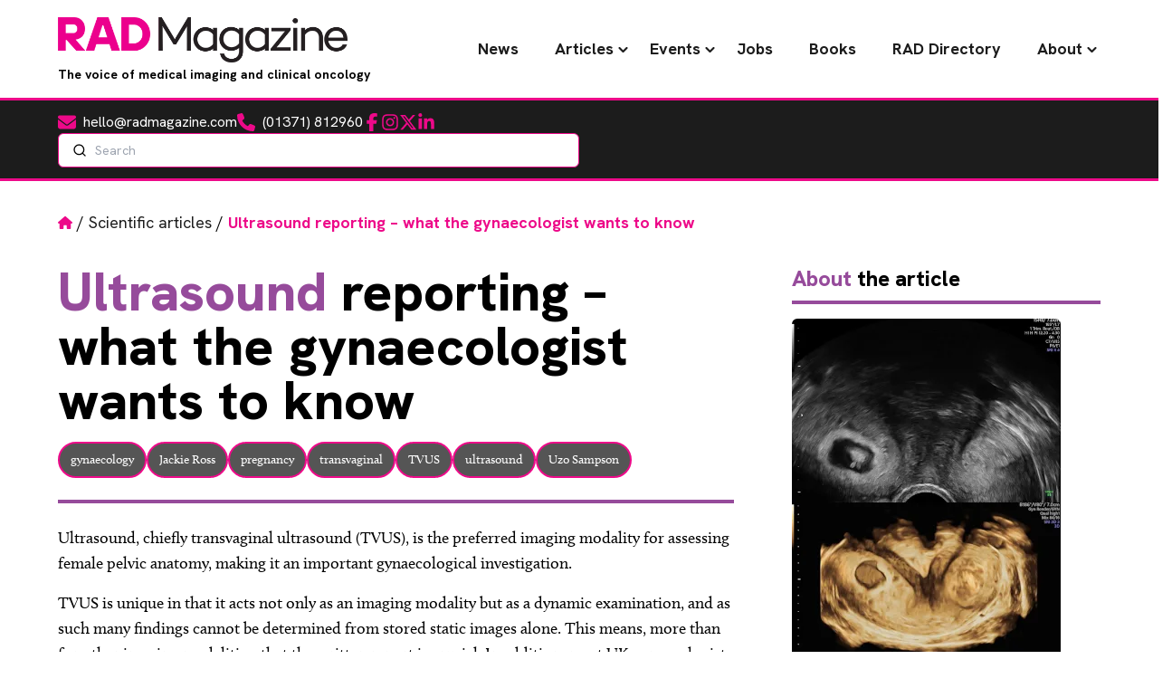

--- FILE ---
content_type: text/html; charset=UTF-8
request_url: https://www.radmagazine.com/scientific-article/ultrasound-reporting-what-the-gynaecologist-wants-to-know/
body_size: 25551
content:
<!DOCTYPE html><html lang="en-GB"><head><script data-no-optimize="1">var litespeed_docref=sessionStorage.getItem("litespeed_docref");litespeed_docref&&(Object.defineProperty(document,"referrer",{get:function(){return litespeed_docref}}),sessionStorage.removeItem("litespeed_docref"));</script> <meta charset="UTF-8"><meta name="viewport" content="width=device-width"><link rel="pingback" href="https://www.radmagazine.com/xmlrpc.php"> <script type="litespeed/javascript">window.dataLayer=window.dataLayer||[];function gtag(){dataLayer.push(arguments)}
gtag("consent","default",{ad_storage:"denied",ad_user_data:"denied",ad_personalization:"denied",analytics_storage:"denied",functionality_storage:"denied",personalization_storage:"denied",security_storage:"granted",wait_for_update:2000,});gtag("set","ads_data_redaction",!0);gtag("set","url_passthrough",!0)</script>  <script type="litespeed/javascript">(function(w,d,s,l,i){w[l]=w[l]||[];w[l].push({'gtm.start':new Date().getTime(),event:'gtm.js'});var f=d.getElementsByTagName(s)[0],j=d.createElement(s),dl=l!='dataLayer'?'&l='+l:'';j.async=!0;j.src='https://www.googletagmanager.com/gtm.js?id='+i+dl;f.parentNode.insertBefore(j,f)})(window,document,'script','dataLayer','GTM-PD3JXNN9')</script> <meta name='robots' content='index, follow, max-image-preview:large, max-snippet:-1, max-video-preview:-1' /> <script id="cookieyes" type="litespeed/javascript" data-src="https://cdn-cookieyes.com/client_data/8ddf42e8d89d52675f92acfe/script.js"></script> <title>Ultrasound reporting – what the gynaecologist wants to know - RAD Magazine - The voice of medical imaging and clinical oncology</title><link rel="canonical" href="https://www.radmagazine.com/scientific-article/ultrasound-reporting-what-the-gynaecologist-wants-to-know/" /><meta property="og:locale" content="en_GB" /><meta property="og:type" content="article" /><meta property="og:title" content="Ultrasound reporting – what the gynaecologist wants to know - RAD Magazine - The voice of medical imaging and clinical oncology" /><meta property="og:description" content="Ultrasound, chiefly transvaginal ultrasound (TVUS), is the preferred imaging modality for assessing female pelvic anatomy, making it an important gynaecological investigation. TVUS is unique in that it acts not only as an imaging modality but as a dynamic examination, and as such many findings cannot be determined from stored static images alone. This means, more [&hellip;]" /><meta property="og:url" content="https://www.radmagazine.com/scientific-article/ultrasound-reporting-what-the-gynaecologist-wants-to-know/" /><meta property="og:site_name" content="RAD Magazine - The voice of medical imaging and clinical oncology" /><meta property="og:image" content="https://www.radmagazine.com/wp-content/uploads/2024/10/Jun2022-Ultrasound-gynaecology.png" /><meta property="og:image:width" content="297" /><meta property="og:image:height" content="400" /><meta property="og:image:type" content="image/png" /><meta name="twitter:card" content="summary_large_image" /> <script type="application/ld+json" class="yoast-schema-graph">{"@context":"https://schema.org","@graph":[{"@type":"WebPage","@id":"https://www.radmagazine.com/scientific-article/ultrasound-reporting-what-the-gynaecologist-wants-to-know/","url":"https://www.radmagazine.com/scientific-article/ultrasound-reporting-what-the-gynaecologist-wants-to-know/","name":"Ultrasound reporting – what the gynaecologist wants to know - RAD Magazine - The voice of medical imaging and clinical oncology","isPartOf":{"@id":"https://www.radmagazine.com/#website"},"primaryImageOfPage":{"@id":"https://www.radmagazine.com/scientific-article/ultrasound-reporting-what-the-gynaecologist-wants-to-know/#primaryimage"},"image":{"@id":"https://www.radmagazine.com/scientific-article/ultrasound-reporting-what-the-gynaecologist-wants-to-know/#primaryimage"},"thumbnailUrl":"https://www.radmagazine.com/wp-content/uploads/2024/10/Jun2022-Ultrasound-gynaecology.png","datePublished":"2022-07-13T02:01:20+00:00","breadcrumb":{"@id":"https://www.radmagazine.com/scientific-article/ultrasound-reporting-what-the-gynaecologist-wants-to-know/#breadcrumb"},"inLanguage":"en-GB","potentialAction":[{"@type":"ReadAction","target":["https://www.radmagazine.com/scientific-article/ultrasound-reporting-what-the-gynaecologist-wants-to-know/"]}]},{"@type":"ImageObject","inLanguage":"en-GB","@id":"https://www.radmagazine.com/scientific-article/ultrasound-reporting-what-the-gynaecologist-wants-to-know/#primaryimage","url":"https://www.radmagazine.com/wp-content/uploads/2024/10/Jun2022-Ultrasound-gynaecology.png","contentUrl":"https://www.radmagazine.com/wp-content/uploads/2024/10/Jun2022-Ultrasound-gynaecology.png","width":297,"height":400},{"@type":"BreadcrumbList","@id":"https://www.radmagazine.com/scientific-article/ultrasound-reporting-what-the-gynaecologist-wants-to-know/#breadcrumb","itemListElement":[{"@type":"ListItem","position":1,"name":"Home","item":"https://www.radmagazine.com/"},{"@type":"ListItem","position":2,"name":"Scientific articles","item":"https://www.radmagazine.com/scientific-articles/"},{"@type":"ListItem","position":3,"name":"Ultrasound reporting – what the gynaecologist wants to know"}]},{"@type":"WebSite","@id":"https://www.radmagazine.com/#website","url":"https://www.radmagazine.com/","name":"RAD Magazine - The voice of medical imaging and clinical oncology","description":"RAD Magazine is a monthly news magazine distributed nationwide to radiographers, radiologists, radiotherapists and consultants.","potentialAction":[{"@type":"SearchAction","target":{"@type":"EntryPoint","urlTemplate":"https://www.radmagazine.com/?s={search_term_string}"},"query-input":{"@type":"PropertyValueSpecification","valueRequired":true,"valueName":"search_term_string"}}],"inLanguage":"en-GB"}]}</script> <link rel="alternate" title="oEmbed (JSON)" type="application/json+oembed" href="https://www.radmagazine.com/wp-json/oembed/1.0/embed?url=https%3A%2F%2Fwww.radmagazine.com%2Fscientific-article%2Fultrasound-reporting-what-the-gynaecologist-wants-to-know%2F" /><link rel="alternate" title="oEmbed (XML)" type="text/xml+oembed" href="https://www.radmagazine.com/wp-json/oembed/1.0/embed?url=https%3A%2F%2Fwww.radmagazine.com%2Fscientific-article%2Fultrasound-reporting-what-the-gynaecologist-wants-to-know%2F&#038;format=xml" /><style id='wp-img-auto-sizes-contain-inline-css' type='text/css'>img:is([sizes=auto i],[sizes^="auto," i]){contain-intrinsic-size:3000px 1500px}
/*# sourceURL=wp-img-auto-sizes-contain-inline-css */</style><link data-optimized="2" rel="stylesheet" href="https://www.radmagazine.com/wp-content/litespeed/css/e69c1ca1df1fb3a79619829cb4070a0c.css?ver=9c295" /><style id='wp-block-paragraph-inline-css' type='text/css'>.is-small-text{font-size:.875em}.is-regular-text{font-size:1em}.is-large-text{font-size:2.25em}.is-larger-text{font-size:3em}.has-drop-cap:not(:focus):first-letter{float:left;font-size:8.4em;font-style:normal;font-weight:100;line-height:.68;margin:.05em .1em 0 0;text-transform:uppercase}body.rtl .has-drop-cap:not(:focus):first-letter{float:none;margin-left:.1em}p.has-drop-cap.has-background{overflow:hidden}:root :where(p.has-background){padding:1.25em 2.375em}:where(p.has-text-color:not(.has-link-color)) a{color:inherit}p.has-text-align-left[style*="writing-mode:vertical-lr"],p.has-text-align-right[style*="writing-mode:vertical-rl"]{rotate:180deg}
/*# sourceURL=https://www.radmagazine.com/wp-includes/blocks/paragraph/style.min.css */</style><style id='global-styles-inline-css' type='text/css'>:root{--wp--preset--aspect-ratio--square: 1;--wp--preset--aspect-ratio--4-3: 4/3;--wp--preset--aspect-ratio--3-4: 3/4;--wp--preset--aspect-ratio--3-2: 3/2;--wp--preset--aspect-ratio--2-3: 2/3;--wp--preset--aspect-ratio--16-9: 16/9;--wp--preset--aspect-ratio--9-16: 9/16;--wp--preset--color--black: #000000;--wp--preset--color--cyan-bluish-gray: #abb8c3;--wp--preset--color--white: #ffffff;--wp--preset--color--pale-pink: #f78da7;--wp--preset--color--vivid-red: #cf2e2e;--wp--preset--color--luminous-vivid-orange: #ff6900;--wp--preset--color--luminous-vivid-amber: #fcb900;--wp--preset--color--light-green-cyan: #7bdcb5;--wp--preset--color--vivid-green-cyan: #00d084;--wp--preset--color--pale-cyan-blue: #8ed1fc;--wp--preset--color--vivid-cyan-blue: #0693e3;--wp--preset--color--vivid-purple: #9b51e0;--wp--preset--color--dark: #1C1C1C;--wp--preset--color--primary: #E94E1F;--wp--preset--color--primary-dark: #9E310F;--wp--preset--color--grey: #929292;--wp--preset--color--light-grey: #EFEFEF;--wp--preset--color--teal: #7acbc7;--wp--preset--color--green: #05878c;--wp--preset--color--purple: #964b9b;--wp--preset--color--blue: #41468c;--wp--preset--color--orange: #f05023;--wp--preset--color--light-orange: #f8991d;--wp--preset--color--success: #1FE96A;--wp--preset--color--warning: #E96A1F;--wp--preset--color--error: #E92626;--wp--preset--gradient--vivid-cyan-blue-to-vivid-purple: linear-gradient(135deg,rgb(6,147,227) 0%,rgb(155,81,224) 100%);--wp--preset--gradient--light-green-cyan-to-vivid-green-cyan: linear-gradient(135deg,rgb(122,220,180) 0%,rgb(0,208,130) 100%);--wp--preset--gradient--luminous-vivid-amber-to-luminous-vivid-orange: linear-gradient(135deg,rgb(252,185,0) 0%,rgb(255,105,0) 100%);--wp--preset--gradient--luminous-vivid-orange-to-vivid-red: linear-gradient(135deg,rgb(255,105,0) 0%,rgb(207,46,46) 100%);--wp--preset--gradient--very-light-gray-to-cyan-bluish-gray: linear-gradient(135deg,rgb(238,238,238) 0%,rgb(169,184,195) 100%);--wp--preset--gradient--cool-to-warm-spectrum: linear-gradient(135deg,rgb(74,234,220) 0%,rgb(151,120,209) 20%,rgb(207,42,186) 40%,rgb(238,44,130) 60%,rgb(251,105,98) 80%,rgb(254,248,76) 100%);--wp--preset--gradient--blush-light-purple: linear-gradient(135deg,rgb(255,206,236) 0%,rgb(152,150,240) 100%);--wp--preset--gradient--blush-bordeaux: linear-gradient(135deg,rgb(254,205,165) 0%,rgb(254,45,45) 50%,rgb(107,0,62) 100%);--wp--preset--gradient--luminous-dusk: linear-gradient(135deg,rgb(255,203,112) 0%,rgb(199,81,192) 50%,rgb(65,88,208) 100%);--wp--preset--gradient--pale-ocean: linear-gradient(135deg,rgb(255,245,203) 0%,rgb(182,227,212) 50%,rgb(51,167,181) 100%);--wp--preset--gradient--electric-grass: linear-gradient(135deg,rgb(202,248,128) 0%,rgb(113,206,126) 100%);--wp--preset--gradient--midnight: linear-gradient(135deg,rgb(2,3,129) 0%,rgb(40,116,252) 100%);--wp--preset--font-size--small: 14px;--wp--preset--font-size--medium: 24px;--wp--preset--font-size--large: 36px;--wp--preset--font-size--x-large: 42px;--wp--preset--font-size--regular: 16px;--wp--preset--font-size--extra-large: 48px;--wp--preset--font-size--huge: 72px;--wp--preset--spacing--20: 0.44rem;--wp--preset--spacing--30: 0.67rem;--wp--preset--spacing--40: 1rem;--wp--preset--spacing--50: 1.5rem;--wp--preset--spacing--60: 2.25rem;--wp--preset--spacing--70: 3.38rem;--wp--preset--spacing--80: 5.06rem;--wp--preset--shadow--natural: 6px 6px 9px rgba(0, 0, 0, 0.2);--wp--preset--shadow--deep: 12px 12px 50px rgba(0, 0, 0, 0.4);--wp--preset--shadow--sharp: 6px 6px 0px rgba(0, 0, 0, 0.2);--wp--preset--shadow--outlined: 6px 6px 0px -3px rgb(255, 255, 255), 6px 6px rgb(0, 0, 0);--wp--preset--shadow--crisp: 6px 6px 0px rgb(0, 0, 0);}:where(.is-layout-flex){gap: 0.5em;}:where(.is-layout-grid){gap: 0.5em;}body .is-layout-flex{display: flex;}.is-layout-flex{flex-wrap: wrap;align-items: center;}.is-layout-flex > :is(*, div){margin: 0;}body .is-layout-grid{display: grid;}.is-layout-grid > :is(*, div){margin: 0;}:where(.wp-block-columns.is-layout-flex){gap: 2em;}:where(.wp-block-columns.is-layout-grid){gap: 2em;}:where(.wp-block-post-template.is-layout-flex){gap: 1.25em;}:where(.wp-block-post-template.is-layout-grid){gap: 1.25em;}.has-black-color{color: var(--wp--preset--color--black) !important;}.has-cyan-bluish-gray-color{color: var(--wp--preset--color--cyan-bluish-gray) !important;}.has-white-color{color: var(--wp--preset--color--white) !important;}.has-pale-pink-color{color: var(--wp--preset--color--pale-pink) !important;}.has-vivid-red-color{color: var(--wp--preset--color--vivid-red) !important;}.has-luminous-vivid-orange-color{color: var(--wp--preset--color--luminous-vivid-orange) !important;}.has-luminous-vivid-amber-color{color: var(--wp--preset--color--luminous-vivid-amber) !important;}.has-light-green-cyan-color{color: var(--wp--preset--color--light-green-cyan) !important;}.has-vivid-green-cyan-color{color: var(--wp--preset--color--vivid-green-cyan) !important;}.has-pale-cyan-blue-color{color: var(--wp--preset--color--pale-cyan-blue) !important;}.has-vivid-cyan-blue-color{color: var(--wp--preset--color--vivid-cyan-blue) !important;}.has-vivid-purple-color{color: var(--wp--preset--color--vivid-purple) !important;}.has-black-background-color{background-color: var(--wp--preset--color--black) !important;}.has-cyan-bluish-gray-background-color{background-color: var(--wp--preset--color--cyan-bluish-gray) !important;}.has-white-background-color{background-color: var(--wp--preset--color--white) !important;}.has-pale-pink-background-color{background-color: var(--wp--preset--color--pale-pink) !important;}.has-vivid-red-background-color{background-color: var(--wp--preset--color--vivid-red) !important;}.has-luminous-vivid-orange-background-color{background-color: var(--wp--preset--color--luminous-vivid-orange) !important;}.has-luminous-vivid-amber-background-color{background-color: var(--wp--preset--color--luminous-vivid-amber) !important;}.has-light-green-cyan-background-color{background-color: var(--wp--preset--color--light-green-cyan) !important;}.has-vivid-green-cyan-background-color{background-color: var(--wp--preset--color--vivid-green-cyan) !important;}.has-pale-cyan-blue-background-color{background-color: var(--wp--preset--color--pale-cyan-blue) !important;}.has-vivid-cyan-blue-background-color{background-color: var(--wp--preset--color--vivid-cyan-blue) !important;}.has-vivid-purple-background-color{background-color: var(--wp--preset--color--vivid-purple) !important;}.has-black-border-color{border-color: var(--wp--preset--color--black) !important;}.has-cyan-bluish-gray-border-color{border-color: var(--wp--preset--color--cyan-bluish-gray) !important;}.has-white-border-color{border-color: var(--wp--preset--color--white) !important;}.has-pale-pink-border-color{border-color: var(--wp--preset--color--pale-pink) !important;}.has-vivid-red-border-color{border-color: var(--wp--preset--color--vivid-red) !important;}.has-luminous-vivid-orange-border-color{border-color: var(--wp--preset--color--luminous-vivid-orange) !important;}.has-luminous-vivid-amber-border-color{border-color: var(--wp--preset--color--luminous-vivid-amber) !important;}.has-light-green-cyan-border-color{border-color: var(--wp--preset--color--light-green-cyan) !important;}.has-vivid-green-cyan-border-color{border-color: var(--wp--preset--color--vivid-green-cyan) !important;}.has-pale-cyan-blue-border-color{border-color: var(--wp--preset--color--pale-cyan-blue) !important;}.has-vivid-cyan-blue-border-color{border-color: var(--wp--preset--color--vivid-cyan-blue) !important;}.has-vivid-purple-border-color{border-color: var(--wp--preset--color--vivid-purple) !important;}.has-vivid-cyan-blue-to-vivid-purple-gradient-background{background: var(--wp--preset--gradient--vivid-cyan-blue-to-vivid-purple) !important;}.has-light-green-cyan-to-vivid-green-cyan-gradient-background{background: var(--wp--preset--gradient--light-green-cyan-to-vivid-green-cyan) !important;}.has-luminous-vivid-amber-to-luminous-vivid-orange-gradient-background{background: var(--wp--preset--gradient--luminous-vivid-amber-to-luminous-vivid-orange) !important;}.has-luminous-vivid-orange-to-vivid-red-gradient-background{background: var(--wp--preset--gradient--luminous-vivid-orange-to-vivid-red) !important;}.has-very-light-gray-to-cyan-bluish-gray-gradient-background{background: var(--wp--preset--gradient--very-light-gray-to-cyan-bluish-gray) !important;}.has-cool-to-warm-spectrum-gradient-background{background: var(--wp--preset--gradient--cool-to-warm-spectrum) !important;}.has-blush-light-purple-gradient-background{background: var(--wp--preset--gradient--blush-light-purple) !important;}.has-blush-bordeaux-gradient-background{background: var(--wp--preset--gradient--blush-bordeaux) !important;}.has-luminous-dusk-gradient-background{background: var(--wp--preset--gradient--luminous-dusk) !important;}.has-pale-ocean-gradient-background{background: var(--wp--preset--gradient--pale-ocean) !important;}.has-electric-grass-gradient-background{background: var(--wp--preset--gradient--electric-grass) !important;}.has-midnight-gradient-background{background: var(--wp--preset--gradient--midnight) !important;}.has-small-font-size{font-size: var(--wp--preset--font-size--small) !important;}.has-medium-font-size{font-size: var(--wp--preset--font-size--medium) !important;}.has-large-font-size{font-size: var(--wp--preset--font-size--large) !important;}.has-x-large-font-size{font-size: var(--wp--preset--font-size--x-large) !important;}
/*# sourceURL=global-styles-inline-css */</style><style id='classic-theme-styles-inline-css' type='text/css'>/*! This file is auto-generated */
.wp-block-button__link{color:#fff;background-color:#32373c;border-radius:9999px;box-shadow:none;text-decoration:none;padding:calc(.667em + 2px) calc(1.333em + 2px);font-size:1.125em}.wp-block-file__button{background:#32373c;color:#fff;text-decoration:none}
/*# sourceURL=/wp-includes/css/classic-themes.min.css */</style> <script type="litespeed/javascript" data-src="https://www.radmagazine.com/wp-includes/js/jquery/jquery.min.js" id="jquery-core-js"></script> <script id="SSDTailwind-js-js-extra" type="litespeed/javascript">var loadmore_params={"ajaxurl":"https://www.radmagazine.com/wp-admin/admin-ajax.php","nonce":"a5ab023b54"};var filter_jobs_params={"ajaxurl":"https://www.radmagazine.com/wp-admin/admin-ajax.php","nonce":"a5ab023b54"};var filter_events_params={"ajaxurl":"https://www.radmagazine.com/wp-admin/admin-ajax.php","nonce":"a5ab023b54"}</script> <link rel="https://api.w.org/" href="https://www.radmagazine.com/wp-json/" /><link rel="alternate" title="JSON" type="application/json" href="https://www.radmagazine.com/wp-json/wp/v2/scientific-articles/67074" /><link rel="EditURI" type="application/rsd+xml" title="RSD" href="https://www.radmagazine.com/xmlrpc.php?rsd" /><link rel='shortlink' href='https://www.radmagazine.com/?p=67074' /><meta name="cdp-version" content="1.5.0" /><link rel="icon" href="https://www.radmagazine.com/wp-content/uploads/2025/02/cropped-rad-favicon-32x32.png" sizes="32x32" /><link rel="icon" href="https://www.radmagazine.com/wp-content/uploads/2025/02/cropped-rad-favicon-192x192.png" sizes="192x192" /><link rel="apple-touch-icon" href="https://www.radmagazine.com/wp-content/uploads/2025/02/cropped-rad-favicon-180x180.png" /><meta name="msapplication-TileImage" content="https://www.radmagazine.com/wp-content/uploads/2025/02/cropped-rad-favicon-270x270.png" /><style type="text/css" id="wp-custom-css">.grecaptcha-badge{visibility:hidden!important}</style></head><body class="wp-singular scientific-articles-template-default single single-scientific-articles postid-67074 wp-theme-rad-magazine antialiased relative scientific-articles-ultrasound-reporting-what-the-gynaecologist-wants-to-know">
<noscript><iframe data-lazyloaded="1" src="about:blank" data-litespeed-src="https://www.googletagmanager.com/ns.html?id=GTM-PD3JXNN9"
height="0" width="0" style="display:none;visibility:hidden"></iframe></noscript><header class="header-wrapper"><div class="container"><div class="w-full menu-wrapper flex items-center justify-between py-4"><div>
<a href="https://www.radmagazine.com" class="block bg-center bg-contain bg-no-repeat w-48 lgr:w-56 xl:w-80 h-10 lgr:h-14" style="background-image: url('https://www.radmagazine.com/wp-content/uploads/2024/11/RAD_Magazine_logo.webp');" aria-label="RAD Magazine - The voice of medical imaging and clinical oncology"></a><p class="font-sans font-bold text-sm mb-0">The voice of medical imaging and clinical oncology</p></div><div class="flex justify-center items-center gap-6"><nav class="desktop-menu hidden lg:block"><div id="primary-menu" class="w-auto"><ul id="menu-main-menu" class="menu"><li id="menu-item-18" class="menu-item menu-item-type-post_type menu-item-object-page current_page_parent menu-item-18"><a href="https://www.radmagazine.com/news/">News</a></li><li id="menu-item-244" class="menu-item menu-item-type-custom menu-item-object-custom menu-item-has-children menu-item-244"><a href="javascript:void(0);">Articles</a><ul class="sub-menu level-1"><li id="menu-item-365" class="menu-item menu-item-type-post_type_archive menu-item-object-scientific-articles menu-item-365"><a href="https://www.radmagazine.com/scientific-articles/">Scientific articles</a></li><li id="menu-item-245" class="menu-item menu-item-type-post_type_archive menu-item-object-reader-profiles menu-item-245"><a href="https://www.radmagazine.com/reader-profiles/">Reader profiles</a></li><li id="menu-item-307" class="menu-item menu-item-type-post_type_archive menu-item-object-radical-opinions menu-item-307"><a href="https://www.radmagazine.com/radical-opinions/">RADical opinions</a></li><li id="menu-item-341" class="menu-item menu-item-type-post_type_archive menu-item-object-movers-and-shakers menu-item-341"><a href="https://www.radmagazine.com/movers-and-shakers/">Movers and shakers</a></li></ul></li><li id="menu-item-439" class="menu-item menu-item-type-custom menu-item-object-custom menu-item-has-children menu-item-439"><a href="javascript:void(0);">Events</a><ul class="sub-menu level-1"><li id="menu-item-486" class="menu-item menu-item-type-post_type_archive menu-item-object-event menu-item-486"><a href="https://www.radmagazine.com/diary/">RAD Diary</a></li><li id="menu-item-438" class="menu-item menu-item-type-post_type_archive menu-item-object-event-galleries menu-item-438"><a href="https://www.radmagazine.com/event-galleries/">Event galleries</a></li></ul></li><li id="menu-item-561" class="menu-item menu-item-type-post_type_archive menu-item-object-jobs menu-item-561"><a href="https://www.radmagazine.com/jobs/">Jobs</a></li><li id="menu-item-410" class="menu-item menu-item-type-post_type_archive menu-item-object-books menu-item-410"><a href="https://www.radmagazine.com/books/">Books</a></li><li id="menu-item-525" class="menu-item menu-item-type-post_type menu-item-object-page menu-item-525"><a href="https://www.radmagazine.com/rad-directory/">RAD Directory</a></li><li id="menu-item-21" class="menu-item menu-item-type-custom menu-item-object-custom menu-item-has-children menu-item-21"><a href="javascript:void(0);">About</a><ul class="sub-menu level-1"><li id="menu-item-19" class="menu-item menu-item-type-post_type menu-item-object-page menu-item-19"><a href="https://www.radmagazine.com/about-us/">About RAD Magazine</a></li><li id="menu-item-20" class="menu-item menu-item-type-post_type menu-item-object-page menu-item-20"><a href="https://www.radmagazine.com/contact-us/">Contact</a></li></ul></li></ul></div></nav><div class="mobile-menu-hamburger lg:hidden cursor-pointer py-4 z-30 flex flex-col gap-1 transition-all duration-500"><div class="line"></div><div class="line"></div><div class="line"></div></div></div></div><nav id="mobileMenu" class="overflow-hidden mobile-menu lg:hidden text-center p-0 opacity-0 h-0 transition-all duration-700 pointer-events-none flex flex-wrap items-center justify-center"><div id="primary-menu-mobile" class="w-full"><ul id="menu-main-menu-1" class="mobile-menu"><li class="menu-item menu-item-type-post_type menu-item-object-page current_page_parent menu-item-18"><a href="https://www.radmagazine.com/news/">News</a></li><li class="menu-item menu-item-type-custom menu-item-object-custom menu-item-has-children menu-item-244"><a href="javascript:void(0);">Articles</a><ul class="sub-menu level-1"><li class="menu-item menu-item-type-post_type_archive menu-item-object-scientific-articles menu-item-365"><a href="https://www.radmagazine.com/scientific-articles/">Scientific articles</a></li><li class="menu-item menu-item-type-post_type_archive menu-item-object-reader-profiles menu-item-245"><a href="https://www.radmagazine.com/reader-profiles/">Reader profiles</a></li><li class="menu-item menu-item-type-post_type_archive menu-item-object-radical-opinions menu-item-307"><a href="https://www.radmagazine.com/radical-opinions/">RADical opinions</a></li><li class="menu-item menu-item-type-post_type_archive menu-item-object-movers-and-shakers menu-item-341"><a href="https://www.radmagazine.com/movers-and-shakers/">Movers and shakers</a></li></ul></li><li class="menu-item menu-item-type-custom menu-item-object-custom menu-item-has-children menu-item-439"><a href="javascript:void(0);">Events</a><ul class="sub-menu level-1"><li class="menu-item menu-item-type-post_type_archive menu-item-object-event menu-item-486"><a href="https://www.radmagazine.com/diary/">RAD Diary</a></li><li class="menu-item menu-item-type-post_type_archive menu-item-object-event-galleries menu-item-438"><a href="https://www.radmagazine.com/event-galleries/">Event galleries</a></li></ul></li><li class="menu-item menu-item-type-post_type_archive menu-item-object-jobs menu-item-561"><a href="https://www.radmagazine.com/jobs/">Jobs</a></li><li class="menu-item menu-item-type-post_type_archive menu-item-object-books menu-item-410"><a href="https://www.radmagazine.com/books/">Books</a></li><li class="menu-item menu-item-type-post_type menu-item-object-page menu-item-525"><a href="https://www.radmagazine.com/rad-directory/">RAD Directory</a></li><li class="menu-item menu-item-type-custom menu-item-object-custom menu-item-has-children menu-item-21"><a href="javascript:void(0);">About</a><ul class="sub-menu level-1"><li class="menu-item menu-item-type-post_type menu-item-object-page menu-item-19"><a href="https://www.radmagazine.com/about-us/">About RAD Magazine</a></li><li class="menu-item menu-item-type-post_type menu-item-object-page menu-item-20"><a href="https://www.radmagazine.com/contact-us/">Contact</a></li></ul></li></ul></div><ul class="w-full flex justify-center lg:justify-start items-end space-x-6"><li>
<a href="mailto:hello@radmagazine.com" rel="noreferrer" target="_blank" class="flex items-center text-white hover:text-primary font-sans">
<span class="sr-only">Email</span>
<svg class="h-8 w-8 lg:mr-2 fill-primary" xmlns="http://www.w3.org/2000/svg" viewBox="0 0 512 512">
<path d="M48 64C21.5 64 0 85.5 0 112c0 15.1 7.1 29.3 19.2 38.4L236.8 313.6c11.4 8.5 27 8.5 38.4 0L492.8 150.4c12.1-9.1 19.2-23.3 19.2-38.4c0-26.5-21.5-48-48-48H48zM0 176V384c0 35.3 28.7 64 64 64H448c35.3 0 64-28.7 64-64V176L294.4 339.2c-22.8 17.1-54 17.1-76.8 0L0 176z" />
</svg>
<span class="hidden lg:inline-block">hello@radmagazine.com</span>
</a></li><li>
<a href="tel:+441371812960" rel="noreferrer" target="_blank" class="flex items-center text-white hover:text-primary font-sans">
<span class="sr-only">Phone</span>
<svg class="h-8 w-8 lg:mr-2 fill-primary" xmlns="http://www.w3.org/2000/svg" viewBox="0 0 512 512">
<path d="M164.9 24.6c-7.7-18.6-28-28.5-47.4-23.2l-88 24C12.1 30.2 0 46 0 64C0 311.4 200.6 512 448 512c18 0 33.8-12.1 38.6-29.5l24-88c5.3-19.4-4.6-39.7-23.2-47.4l-96-40c-16.3-6.8-35.2-2.1-46.3 11.6L304.7 368C234.3 334.7 177.3 277.7 144 207.3L193.3 167c13.7-11.2 18.4-30 11.6-46.3l-40-96z" />
</svg>
<span class="hidden lg:inline-block">(01371) 812960</span>
</a></li><li>
<a href="https://www.facebook.com/RAD-Magazine-258242021401516/" rel="noreferrer" target="_blank">
<span class="sr-only">Facebook</span>
<svg class="w-8 h-8 fill-primary" xmlns="http://www.w3.org/2000/svg" viewBox="0 0 320 512">
<path d="M80 299.3V512H196V299.3h86.5l18-97.8H196V166.9c0-51.7 20.3-71.5 72.7-71.5c16.3 0 29.4 .4 37 1.2V7.9C291.4 4 256.4 0 236.2 0C129.3 0 80 50.5 80 159.4v42.1H14v97.8H80z" />
</svg>
</a></li><li>
<a href="https://www.instagram.com/radmagazineuk/" rel="noreferrer" target="_blank">
<span class="sr-only">Instagram</span>
<svg class="h-8 w-8 fill-primary" xmlns="http://www.w3.org/2000/svg" viewBox="0 0 448 512">
<path d="M224.1 141c-63.6 0-114.9 51.3-114.9 114.9s51.3 114.9 114.9 114.9S339 319.5 339 255.9 287.7 141 224.1 141zm0 189.6c-41.1 0-74.7-33.5-74.7-74.7s33.5-74.7 74.7-74.7 74.7 33.5 74.7 74.7-33.6 74.7-74.7 74.7zm146.4-194.3c0 14.9-12 26.8-26.8 26.8-14.9 0-26.8-12-26.8-26.8s12-26.8 26.8-26.8 26.8 12 26.8 26.8zm76.1 27.2c-1.7-35.9-9.9-67.7-36.2-93.9-26.2-26.2-58-34.4-93.9-36.2-37-2.1-147.9-2.1-184.9 0-35.8 1.7-67.6 9.9-93.9 36.1s-34.4 58-36.2 93.9c-2.1 37-2.1 147.9 0 184.9 1.7 35.9 9.9 67.7 36.2 93.9s58 34.4 93.9 36.2c37 2.1 147.9 2.1 184.9 0 35.9-1.7 67.7-9.9 93.9-36.2 26.2-26.2 34.4-58 36.2-93.9 2.1-37 2.1-147.8 0-184.8zM398.8 388c-7.8 19.6-22.9 34.7-42.6 42.6-29.5 11.7-99.5 9-132.1 9s-102.7 2.6-132.1-9c-19.6-7.8-34.7-22.9-42.6-42.6-11.7-29.5-9-99.5-9-132.1s-2.6-102.7 9-132.1c7.8-19.6 22.9-34.7 42.6-42.6 29.5-11.7 99.5-9 132.1-9s102.7-2.6 132.1 9c19.6 7.8 34.7 22.9 42.6 42.6 11.7 29.5 9 99.5 9 132.1s2.7 102.7-9 132.1z" />
</svg>
</a></li><li>
<a href="https://twitter.com/RADMagazine" rel="noreferrer" target="_blank">
<span class="sr-only">Twitter</span>
<svg class="h-8 w-8 fill-primary" xmlns="http://www.w3.org/2000/svg" viewBox="0 0 512 512">
<path d="M389.2 48h70.6L305.6 224.2 487 464H345L233.7 318.6 106.5 464H35.8L200.7 275.5 26.8 48H172.4L272.9 180.9 389.2 48zM364.4 421.8h39.1L151.1 88h-42L364.4 421.8z" />
</svg>
</a></li><li>
<a href="https://www.linkedin.com/company/radmagazine" rel="noreferrer" target="_blank">
<span class="sr-only">LinkedIn</span>
<svg class="h-8 w-8 fill-primary" xmlns="http://www.w3.org/2000/svg" viewBox="0 0 448 512">
<path d="M100.3 448H7.4V148.9h92.9zM53.8 108.1C24.1 108.1 0 83.5 0 53.8a53.8 53.8 0 0 1 107.6 0c0 29.7-24.1 54.3-53.8 54.3zM447.9 448h-92.7V302.4c0-34.7-.7-79.2-48.3-79.2-48.3 0-55.7 37.7-55.7 76.7V448h-92.8V148.9h89.1v40.8h1.3c12.4-23.5 42.7-48.3 87.9-48.3 94 0 111.3 61.9 111.3 142.3V448z" />
</svg>
</a></li></ul></nav></div><div class="bg-dark border-y-3 border-primary py-3"><div class="container"><div class="flex flex-wrap md:flex-nowrap items-center justify-between gap-y-4 gap-x-8 lg:gap-x-12 w-full"><div class="w-full flex items-center lg:justify-between flex-wrap gap-4"><ul class="flex items-center gap-4"><li>
<a href="mailto:hello@radmagazine.com" rel="noreferrer" target="_blank" class="flex items-center text-white hover:text-primary font-sans">
<span class="sr-only">Email</span>
<svg class="h-5 w-5 lg:mr-2 fill-primary" xmlns="http://www.w3.org/2000/svg" viewBox="0 0 512 512">
<path d="M48 64C21.5 64 0 85.5 0 112c0 15.1 7.1 29.3 19.2 38.4L236.8 313.6c11.4 8.5 27 8.5 38.4 0L492.8 150.4c12.1-9.1 19.2-23.3 19.2-38.4c0-26.5-21.5-48-48-48H48zM0 176V384c0 35.3 28.7 64 64 64H448c35.3 0 64-28.7 64-64V176L294.4 339.2c-22.8 17.1-54 17.1-76.8 0L0 176z" />
</svg>
<span class="hidden lg:inline-block">hello@radmagazine.com</span>
</a></li><li>
<a href="tel:+441371812960" rel="noreferrer" target="_blank" class="flex items-center text-white hover:text-primary font-sans">
<span class="sr-only">Phone</span>
<svg class="h-5 w-5 lg:mr-2 fill-primary" xmlns="http://www.w3.org/2000/svg" viewBox="0 0 512 512">
<path d="M164.9 24.6c-7.7-18.6-28-28.5-47.4-23.2l-88 24C12.1 30.2 0 46 0 64C0 311.4 200.6 512 448 512c18 0 33.8-12.1 38.6-29.5l24-88c5.3-19.4-4.6-39.7-23.2-47.4l-96-40c-16.3-6.8-35.2-2.1-46.3 11.6L304.7 368C234.3 334.7 177.3 277.7 144 207.3L193.3 167c13.7-11.2 18.4-30 11.6-46.3l-40-96z" />
</svg>
<span class="hidden lg:inline-block">(01371) 812960</span>
</a></li><li>
<a href="https://www.facebook.com/RAD-Magazine-258242021401516/" rel="noreferrer" target="_blank">
<span class="sr-only">Facebook</span>
<svg class="w-5 h-5 fill-primary" xmlns="http://www.w3.org/2000/svg" viewBox="0 0 320 512">
<path d="M80 299.3V512H196V299.3h86.5l18-97.8H196V166.9c0-51.7 20.3-71.5 72.7-71.5c16.3 0 29.4 .4 37 1.2V7.9C291.4 4 256.4 0 236.2 0C129.3 0 80 50.5 80 159.4v42.1H14v97.8H80z" />
</svg>
</a></li><li>
<a href="https://www.instagram.com/radmagazineuk/" rel="noreferrer" target="_blank">
<span class="sr-only">Instagram</span>
<svg class="h-5 w-5 fill-primary" xmlns="http://www.w3.org/2000/svg" viewBox="0 0 448 512">
<path d="M224.1 141c-63.6 0-114.9 51.3-114.9 114.9s51.3 114.9 114.9 114.9S339 319.5 339 255.9 287.7 141 224.1 141zm0 189.6c-41.1 0-74.7-33.5-74.7-74.7s33.5-74.7 74.7-74.7 74.7 33.5 74.7 74.7-33.6 74.7-74.7 74.7zm146.4-194.3c0 14.9-12 26.8-26.8 26.8-14.9 0-26.8-12-26.8-26.8s12-26.8 26.8-26.8 26.8 12 26.8 26.8zm76.1 27.2c-1.7-35.9-9.9-67.7-36.2-93.9-26.2-26.2-58-34.4-93.9-36.2-37-2.1-147.9-2.1-184.9 0-35.8 1.7-67.6 9.9-93.9 36.1s-34.4 58-36.2 93.9c-2.1 37-2.1 147.9 0 184.9 1.7 35.9 9.9 67.7 36.2 93.9s58 34.4 93.9 36.2c37 2.1 147.9 2.1 184.9 0 35.9-1.7 67.7-9.9 93.9-36.2 26.2-26.2 34.4-58 36.2-93.9 2.1-37 2.1-147.8 0-184.8zM398.8 388c-7.8 19.6-22.9 34.7-42.6 42.6-29.5 11.7-99.5 9-132.1 9s-102.7 2.6-132.1-9c-19.6-7.8-34.7-22.9-42.6-42.6-11.7-29.5-9-99.5-9-132.1s-2.6-102.7 9-132.1c7.8-19.6 22.9-34.7 42.6-42.6 29.5-11.7 99.5-9 132.1-9s102.7-2.6 132.1 9c19.6 7.8 34.7 22.9 42.6 42.6 11.7 29.5 9 99.5 9 132.1s2.7 102.7-9 132.1z" />
</svg>
</a></li><li>
<a href="https://twitter.com/RADMagazine" rel="noreferrer" target="_blank">
<span class="sr-only">Twitter</span>
<svg class="h-5 w-5 fill-primary" xmlns="http://www.w3.org/2000/svg" viewBox="0 0 512 512">
<path d="M389.2 48h70.6L305.6 224.2 487 464H345L233.7 318.6 106.5 464H35.8L200.7 275.5 26.8 48H172.4L272.9 180.9 389.2 48zM364.4 421.8h39.1L151.1 88h-42L364.4 421.8z" />
</svg>
</a></li><li>
<a href="https://www.linkedin.com/company/radmagazine" rel="noreferrer" target="_blank">
<span class="sr-only">LinkedIn</span>
<svg class="h-5 w-5 fill-primary" xmlns="http://www.w3.org/2000/svg" viewBox="0 0 448 512">
<path d="M100.3 448H7.4V148.9h92.9zM53.8 108.1C24.1 108.1 0 83.5 0 53.8a53.8 53.8 0 0 1 107.6 0c0 29.7-24.1 54.3-53.8 54.3zM447.9 448h-92.7V302.4c0-34.7-.7-79.2-48.3-79.2-48.3 0-55.7 37.7-55.7 76.7V448h-92.8V148.9h89.1v40.8h1.3c12.4-23.5 42.7-48.3 87.9-48.3 94 0 111.3 61.9 111.3 142.3V448z" />
</svg>
</a></li></ul><div class="w-full relative"><form class="search-form" role="search" aria-label="Site Search">
<label for="headerSearch" class="sr-only">Search</label><div class="absolute inset-y-0 start-0 flex items-center pointer-events-none z-20 ps-4">
<svg class="flex-shrink-0 size-4" xmlns="http://www.w3.org/2000/svg" width="24" height="24" viewBox="0 0 24 24" fill="none" stroke="currentColor" stroke-width="2" stroke-linecap="round" stroke-linejoin="round">
<circle cx="11" cy="11" r="8" />
<path d="m21 21-4.3-4.3" />
</svg></div>
<input type="text" id="headerSearch" name="header_search" class="font-sans text-dark w-full py-2 pe-12 ps-10 block border border-primary rounded-md text-sm focus:border-primary focus:ring-primary" placeholder="Search"></form></div></div><div class="w-full"></div></div></div></div></header><main class="min-h-screen site-content flex-grow"><div class="container"><p id="breadcrumbs" class="my-4 md:my-8"><span><span><a href="https://www.radmagazine.com/"><span class="sr-only">Home</span><svg xmlns="http://www.w3.org/2000/svg" viewBox="0 0 576 512"><path d="M575.8 255.5c0 18-15 32.1-32 32.1l-32 0 .7 160.2c0 2.7-.2 5.4-.5 8.1l0 16.2c0 22.1-17.9 40-40 40l-16 0c-1.1 0-2.2 0-3.3-.1c-1.4 .1-2.8 .1-4.2 .1L416 512l-24 0c-22.1 0-40-17.9-40-40l0-24 0-64c0-17.7-14.3-32-32-32l-64 0c-17.7 0-32 14.3-32 32l0 64 0 24c0 22.1-17.9 40-40 40l-24 0-31.9 0c-1.5 0-3-.1-4.5-.2c-1.2 .1-2.4 .2-3.6 .2l-16 0c-22.1 0-40-17.9-40-40l0-112c0-.9 0-1.9 .1-2.8l0-69.7-32 0c-18 0-32-14-32-32.1c0-9 3-17 10-24L266.4 8c7-7 15-8 22-8s15 2 21 7L564.8 231.5c8 7 12 15 11 24z"/></svg></a></span> / <span><a href="https://www.radmagazine.com/scientific-articles/">Scientific articles</a></span> / <span class="breadcrumb_last" aria-current="page"><strong>Ultrasound reporting – what the gynaecologist wants to know</strong></span></span></p></div><section class="is-section !mt-0 container scientific-articles-single-wrap single-content-wrap"><div class="single-content"><article><div class="single-content-header"><h1 class="mb-4" itemprop="headline">
<span>Ultrasound</span> reporting – what the gynaecologist wants to know</h1><div class="single-post-tags">
<a href="https://www.radmagazine.com/scientific-articles-tags/gynaecology/" class="tag-pill">gynaecology</a>
<a href="https://www.radmagazine.com/scientific-articles-tags/jackie-ross/" class="tag-pill">Jackie Ross</a>
<a href="https://www.radmagazine.com/scientific-articles-tags/pregnancy/" class="tag-pill">pregnancy</a>
<a href="https://www.radmagazine.com/scientific-articles-tags/transvaginal/" class="tag-pill">transvaginal</a>
<a href="https://www.radmagazine.com/scientific-articles-tags/tvus/" class="tag-pill">TVUS</a>
<a href="https://www.radmagazine.com/scientific-articles-tags/ultrasound/" class="tag-pill">ultrasound</a>
<a href="https://www.radmagazine.com/scientific-articles-tags/uzo-sampson/" class="tag-pill">Uzo Sampson</a></div></div><p>Ultrasound, chiefly transvaginal ultrasound (TVUS), is the preferred imaging modality for assessing female pelvic anatomy, making it an important gynaecological investigation.</p><p>TVUS is unique in that it acts not only as an imaging modality but as a dynamic examination, and as such many findings cannot be determined from stored static images alone. This means, more than for other imaging modalities, that the written report is crucial. In addition, most UK gynaecologists are not experienced sonographers and rely heavily on ultrasound reports to make clinical decisions. This makes optimisation of the report even more important.</p><div class="single-share"><ul><li class="share-title"><p>Share this article:</p></li><li>
<a href="https://www.facebook.com/sharer/sharer.php?u=https://www.radmagazine.com/scientific-article/ultrasound-reporting-what-the-gynaecologist-wants-to-know/" rel="noreferrer" target="_blank">
<span>Facebook</span>
<svg xmlns="http://www.w3.org/2000/svg" viewBox="0 0 320 512">
<path d="M80 299.3V512H196V299.3h86.5l18-97.8H196V166.9c0-51.7 20.3-71.5 72.7-71.5c16.3 0 29.4 .4 37 1.2V7.9C291.4 4 256.4 0 236.2 0C129.3 0 80 50.5 80 159.4v42.1H14v97.8H80z" />
</svg>
</a></li><li>
<a href="https://twitter.com/intent/tweet?url=https://www.radmagazine.com/scientific-article/ultrasound-reporting-what-the-gynaecologist-wants-to-know/" rel="noreferrer" target="_blank">
<span>Twitter</span>
<svg xmlns="http://www.w3.org/2000/svg" viewBox="0 0 512 512">
<path d="M389.2 48h70.6L305.6 224.2 487 464H345L233.7 318.6 106.5 464H35.8L200.7 275.5 26.8 48H172.4L272.9 180.9 389.2 48zM364.4 421.8h39.1L151.1 88h-42L364.4 421.8z" />
</svg>
</a></li><li>
<a href="https://www.linkedin.com/sharing/share-offsite/?url=https://www.radmagazine.com/scientific-article/ultrasound-reporting-what-the-gynaecologist-wants-to-know/" rel="noreferrer" target="_blank">
<span>LinkedIn</span>
<svg xmlns="http://www.w3.org/2000/svg" viewBox="0 0 448 512">
<path d="M100.3 448H7.4V148.9h92.9zM53.8 108.1C24.1 108.1 0 83.5 0 53.8a53.8 53.8 0 0 1 107.6 0c0 29.7-24.1 54.3-53.8 54.3zM447.9 448h-92.7V302.4c0-34.7-.7-79.2-48.3-79.2-48.3 0-55.7 37.7-55.7 76.7V448h-92.8V148.9h89.1v40.8h1.3c12.4-23.5 42.7-48.3 87.9-48.3 94 0 111.3 61.9 111.3 142.3V448z" />
</svg>
</a></li></ul><time><strong>Last updated:</strong> July 13, 2022</time></div><p class="font-sans font-bold mt-4 mb-0 text-sm">The content on this page is provided by the individuals concerned and does not represent the views or opinions of RAD Magazine.</p></article></div><aside class="single-sidebar"><div class="sidebar-content"><h3 class="title-border"><span>About</span> the article</h3>
<img data-lazyloaded="1" src="[data-uri]" width="297" height="400" data-src="https://www.radmagazine.com/wp-content/uploads/2024/10/Jun2022-Ultrasound-gynaecology.png.webp" class="mb-4 rounded-md aspect-square object-cover wp-post-image" alt="" decoding="async" loading="lazy" data-srcset="https://www.radmagazine.com/wp-content/uploads/2024/10/Jun2022-Ultrasound-gynaecology.png.webp 297w, https://www.radmagazine.com/wp-content/uploads/2024/10/Jun2022-Ultrasound-gynaecology-223x300.png.webp 223w" data-sizes="auto, (max-width: 297px) 100vw, 297px" /><div class="child:leading-tight"><p><strong class="font-sans text-rad-purple">Author(s):</strong> Dr Uzo Sampson, Miss Jackie Ross</p><p><strong class="font-sans text-rad-purple">Hospital:</strong> King&#039;s College Hospital, London</p><p><strong class="font-sans text-rad-purple">Reference:</strong> RAD Magazine, 48, 565, 11-12</p><p><strong class="font-sans text-rad-purple">Published in RAD Magazine:</strong> June 15, 2022</p></div>
<button type="button" class="btn !mb-0" data-download-id="67076">Download Article</button><h3 class="mt-4 lg:mt-8 mb-2">Want your article featured in<br>RAD Magazine?</h3><p class="mb-0">For more information please contact <a href="mailto:katherine@radmagazine.com">katherine@radmagazine.com</a></p><div><h3 class="mt-4 lg:mt-8 mb-2">Connect with us</h3><ul class="flex items-center gap-4"><li>
<a href="https://www.facebook.com/RAD-Magazine-258242021401516/" rel="noreferrer" target="_blank" class="group">
<span class="sr-only">Facebook</span>
<svg class="w-8 h-8 fill-primary group-hover:fill-dark transitions" xmlns="http://www.w3.org/2000/svg" viewBox="0 0 320 512">
<path d="M80 299.3V512H196V299.3h86.5l18-97.8H196V166.9c0-51.7 20.3-71.5 72.7-71.5c16.3 0 29.4 .4 37 1.2V7.9C291.4 4 256.4 0 236.2 0C129.3 0 80 50.5 80 159.4v42.1H14v97.8H80z" />
</svg>
</a></li><li>
<a href="https://www.instagram.com/radmagazineuk/" rel="noreferrer" target="_blank" class="group">
<span class="sr-only">Instagram</span>
<svg class="h-8 w-8 fill-primary group-hover:fill-dark transitions" xmlns="http://www.w3.org/2000/svg" viewBox="0 0 448 512">
<path d="M224.1 141c-63.6 0-114.9 51.3-114.9 114.9s51.3 114.9 114.9 114.9S339 319.5 339 255.9 287.7 141 224.1 141zm0 189.6c-41.1 0-74.7-33.5-74.7-74.7s33.5-74.7 74.7-74.7 74.7 33.5 74.7 74.7-33.6 74.7-74.7 74.7zm146.4-194.3c0 14.9-12 26.8-26.8 26.8-14.9 0-26.8-12-26.8-26.8s12-26.8 26.8-26.8 26.8 12 26.8 26.8zm76.1 27.2c-1.7-35.9-9.9-67.7-36.2-93.9-26.2-26.2-58-34.4-93.9-36.2-37-2.1-147.9-2.1-184.9 0-35.8 1.7-67.6 9.9-93.9 36.1s-34.4 58-36.2 93.9c-2.1 37-2.1 147.9 0 184.9 1.7 35.9 9.9 67.7 36.2 93.9s58 34.4 93.9 36.2c37 2.1 147.9 2.1 184.9 0 35.9-1.7 67.7-9.9 93.9-36.2 26.2-26.2 34.4-58 36.2-93.9 2.1-37 2.1-147.8 0-184.8zM398.8 388c-7.8 19.6-22.9 34.7-42.6 42.6-29.5 11.7-99.5 9-132.1 9s-102.7 2.6-132.1-9c-19.6-7.8-34.7-22.9-42.6-42.6-11.7-29.5-9-99.5-9-132.1s-2.6-102.7 9-132.1c7.8-19.6 22.9-34.7 42.6-42.6 29.5-11.7 99.5-9 132.1-9s102.7-2.6 132.1 9c19.6 7.8 34.7 22.9 42.6 42.6 11.7 29.5 9 99.5 9 132.1s2.7 102.7-9 132.1z" />
</svg>
</a></li><li>
<a href="https://twitter.com/RADMagazine" rel="noreferrer" target="_blank" class="group">
<span class="sr-only">Twitter</span>
<svg class="h-8 w-8 fill-primary group-hover:fill-dark transitions" xmlns="http://www.w3.org/2000/svg" viewBox="0 0 512 512">
<path d="M389.2 48h70.6L305.6 224.2 487 464H345L233.7 318.6 106.5 464H35.8L200.7 275.5 26.8 48H172.4L272.9 180.9 389.2 48zM364.4 421.8h39.1L151.1 88h-42L364.4 421.8z" />
</svg>
</a></li><li>
<a href="https://www.linkedin.com/company/radmagazine" rel="noreferrer" target="_blank" class="group">
<span class="sr-only">LinkedIn</span>
<svg class="h-8 w-8 fill-primary group-hover:fill-dark transitions" xmlns="http://www.w3.org/2000/svg" viewBox="0 0 448 512">
<path d="M100.3 448H7.4V148.9h92.9zM53.8 108.1C24.1 108.1 0 83.5 0 53.8a53.8 53.8 0 0 1 107.6 0c0 29.7-24.1 54.3-53.8 54.3zM447.9 448h-92.7V302.4c0-34.7-.7-79.2-48.3-79.2-48.3 0-55.7 37.7-55.7 76.7V448h-92.8V148.9h89.1v40.8h1.3c12.4-23.5 42.7-48.3 87.9-48.3 94 0 111.3 61.9 111.3 142.3V448z" />
</svg>
</a></li></ul></div><div class="mt-8"></div></div></aside></section><section class="is-section container related-posts"><h2 class="wp-block-heading"><span>Read</span> more scientific articles</h2><div class="grid grid-cols-1 md:grid-cols-3 gap-4 lg:gap-6"><article class="rad-card p-4 flex flex-wrap"><div class="w-full"><div class="flex items-center justify-between gap-x-4 text-xs w-full text-grey"><div></div>
<time datetime="2026/01/13">January 13, 2026</time></div><div><h3 class="mt-2 line-clamp-3 md:min-h-16">
<a href="https://www.radmagazine.com/scientific-article/automated-breast-ultrasound-in-breast-screening-uk-insights-from-the-braid-trial/" class="text-black hover:text-primary">
Automated breast ultrasound in breast screening: UK insights from the BRAID trial                </a></h3><p class="line-clamp-4">This article provides a comprehensive overview of the role and implementation of automated breast ultrasound (ABUS) in breast cancer screening, particularly for women with dense breast tissue. ABUS is emerging as a valuable adjunct to mammography in breast cancer screening, especially for dense breast tissue. Dense breasts not only reduce mammographic sensitivity but also increase [&hellip;]</p></div></div><div class="self-end w-full"><div class="mt-4 flex items-center gap-x-4 mb-4">
<img data-lazyloaded="1" src="[data-uri]" width="150" height="150" data-src="https://www.radmagazine.com/wp-content/uploads/2026/01/Allajbeu-Iris-150x150.png.webp" class="h-10 w-10 rounded-md bg-gray-50 object-cover object-center wp-post-image" alt="Iris Illajbeu" decoding="async" loading="lazy" data-srcset="https://www.radmagazine.com/wp-content/uploads/2026/01/Allajbeu-Iris-150x150.png.webp 150w, https://www.radmagazine.com/wp-content/uploads/2026/01/Allajbeu-Iris-298x300.png.webp 298w, https://www.radmagazine.com/wp-content/uploads/2026/01/Allajbeu-Iris.png.webp 480w" data-sizes="auto, (max-width: 150px) 100vw, 150px" /><div class="font-sans child:mb-0 space-y-2"><p class="text-rad-purple font-bold leading-none">Dr Iris Allajbeu</p><p class="text-sm text-rad-purple leading-none">University of Cambridge</p></div></div>
<a href="https://www.radmagazine.com/scientific-article/automated-breast-ultrasound-in-breast-screening-uk-insights-from-the-braid-trial/" class="btn w-full !mb-0">Read Article</a></div></article><article class="rad-card p-4 flex flex-wrap"><div class="w-full"><div class="flex items-center justify-between gap-x-4 text-xs w-full text-grey"><div></div>
<time datetime="2026/01/13">January 13, 2026</time></div><div><h3 class="mt-2 line-clamp-3 md:min-h-16">
<a href="https://www.radmagazine.com/scientific-article/small-bowel-obstruction-towards-higher-calibre-care/" class="text-black hover:text-primary">
Small bowel obstruction – towards higher calibre care                </a></h3><p class="line-clamp-4">Small bowel obstruction (SBO) remains a critical emergency with high morbidity and mortality, often exacerbated by delays in diagnosis and treatment. National audits, including NCEPOD’s Delay in Transit and NASBO, highlight that timely imaging is pivotal in improving outcomes. CT with intravenous contrast is strongly recommended as the definitive diagnostic tool, outperforming plain abdominal radiographs, [&hellip;]</p></div></div><div class="self-end w-full"><div class="mt-4 flex items-center gap-x-4 mb-4">
<img data-lazyloaded="1" src="[data-uri]" width="150" height="150" data-src="https://www.radmagazine.com/wp-content/uploads/2026/01/Truneh-Teddy-150x150.png.webp" class="h-10 w-10 rounded-md bg-gray-50 object-cover object-center wp-post-image" alt="Teddy Truneh" decoding="async" loading="lazy" data-srcset="https://www.radmagazine.com/wp-content/uploads/2026/01/Truneh-Teddy-150x150.png.webp 150w, https://www.radmagazine.com/wp-content/uploads/2026/01/Truneh-Teddy-298x300.png.webp 298w, https://www.radmagazine.com/wp-content/uploads/2026/01/Truneh-Teddy.png.webp 480w" data-sizes="auto, (max-width: 150px) 100vw, 150px" /><div class="font-sans child:mb-0 space-y-2"><p class="text-rad-purple font-bold leading-none">Dr Teodros Truneh, Dr James Stephenson</p><p class="text-sm text-rad-purple leading-none">University College London Hospitals NHS Foundation Trust</p></div></div>
<a href="https://www.radmagazine.com/scientific-article/small-bowel-obstruction-towards-higher-calibre-care/" class="btn w-full !mb-0">Read Article</a></div></article><article class="rad-card p-4 flex flex-wrap"><div class="w-full"><div class="flex items-center justify-between gap-x-4 text-xs w-full text-grey"><div></div>
<time datetime="2026/01/13">January 13, 2026</time></div><div><h3 class="mt-2 line-clamp-3 md:min-h-16">
<a href="https://www.radmagazine.com/scientific-article/a-guide-to-cross-sectional-head-and-neck-cancer-imaging/" class="text-black hover:text-primary">
A guide to cross-sectional head and neck cancer imaging                </a></h3><p class="line-clamp-4">This multidisciplinary guide provides a comprehensive overview of cross-sectional imaging techniques used in the diagnosis, staging, and management of head and neck cancer (HNC). As the eighth most common cancer in the UK, HNC presents significant diagnostic challenges due to its complex anatomy, diverse tumour sub-types, and frequent late stage presentation. The article outlines the [&hellip;]</p></div></div><div class="self-end w-full"><div class="mt-4 flex items-center gap-x-4 mb-4">
<img data-lazyloaded="1" src="[data-uri]" width="150" height="150" data-src="https://www.radmagazine.com/wp-content/uploads/2026/01/Barnes-Amy-150x150.png.webp" class="h-10 w-10 rounded-md bg-gray-50 object-cover object-center wp-post-image" alt="Amy Barnes" decoding="async" loading="lazy" data-srcset="https://www.radmagazine.com/wp-content/uploads/2026/01/Barnes-Amy-150x150.png.webp 150w, https://www.radmagazine.com/wp-content/uploads/2026/01/Barnes-Amy-300x300.png.webp 300w, https://www.radmagazine.com/wp-content/uploads/2026/01/Barnes-Amy.png.webp 480w" data-sizes="auto, (max-width: 150px) 100vw, 150px" /><div class="font-sans child:mb-0 space-y-2"><p class="text-rad-purple font-bold leading-none">Amy Barnes, Dr Ram Vaidhyanath</p><p class="text-sm text-rad-purple leading-none">University Hospitals of Leicester NHS Trust</p></div></div>
<a href="https://www.radmagazine.com/scientific-article/a-guide-to-cross-sectional-head-and-neck-cancer-imaging/" class="btn w-full !mb-0">Read Article</a></div></article></div></section><section class="newsletter is-section container "><div class="relative grid grid-cols-1 gap-4 md:grid-cols-12 md:gap-8 bg-gradient-to-r from-dark via-dark to-primary-dark border-4 border-primary shadow-rad shadow-primary-dark/10 rounded-xl p-6 lg:p-12 text-white"><div class="absolute w-full h-full bg-cover bg-center bg-no-repeat opacity-20" style="background-image:url(https://www.radmagazine.com/wp-content/uploads/2024/08/signup-bg.webp)"></div><div class="relative z-10 md:col-span-6 lg:col-span-7 text-center md:text-start"><h2 class="mb-4">Stay up to date with<br />RAD Magazine</h2><p class="text-xl md:text-2xl text-primary font-bold mb-0">Sign up for our newsletter.</p></div><div class="relative z-10 w-full max-w-md md:col-span-6 lg:col-span-5 flex items-center flex-wrap"><div class="w-full"><div class="newsletter-form-wrap"> <script type="litespeed/javascript">(function(){window.mc4wp=window.mc4wp||{listeners:[],forms:{on:function(evt,cb){window.mc4wp.listeners.push({event:evt,callback:cb})}}}})()</script><form id="mc4wp-form-1" class="mc4wp-form mc4wp-form-126" method="post" data-id="126" data-name="Newsletter Signup" ><div class="mc4wp-form-fields">    <label for="EMAIL" class="sr-only">Email address</label>
<input type="email" name="EMAIL" placeholder="Enter your email" class="newsletter-input" required />
<input class="btn !mb-0" type="submit" value="Subscribe" /></div><label style="display: none !important;">Leave this field empty if you're human: <input type="text" name="_mc4wp_honeypot" value="" tabindex="-1" autocomplete="off" /></label><input type="hidden" name="_mc4wp_timestamp" value="1768768106" /><input type="hidden" name="_mc4wp_form_id" value="126" /><input type="hidden" name="_mc4wp_form_element_id" value="mc4wp-form-1" /><div class="mc4wp-response"></div></form></div><p class="mt-4 text-sm text-center lg:text-start">We care about your data. Read our <a href="https://www.radmagazine.com/privacy-policy" class="font-semibold text-white hover:text-primary">privacy&nbsp;policy</a>.</p></div></div></div></section></main><footer class="bg-gradient-to-b from-dark via-dark to-[#1C0211] text-white pt-12 pb-6 font-sans"><div class="container"><div class="flex flex-wrap items-end gap-8 justify-center lg:justify-between mb-8 pb-8 border-b border-grey">
<a href="https://www.radmagazine.com" class="max-w-md"><img data-lazyloaded="1" src="[data-uri]" width="600" height="94" data-src="https://www.radmagazine.com/wp-content/uploads/2024/11/RAD_Magazine_logo_white.webp" class="attachment-full size-full" alt="Rad Magazine Logo" decoding="async" loading="lazy" data-srcset="https://www.radmagazine.com/wp-content/uploads/2024/11/RAD_Magazine_logo_white.webp 600w, https://www.radmagazine.com/wp-content/uploads/2024/11/RAD_Magazine_logo_white-300x47.webp 300w" data-sizes="auto, (max-width: 600px) 100vw, 600px" /></a><ul class="flex justify-center gap-6 lg:justify-start md:gap-8"><li>
<a
href="https://www.facebook.com/RAD-Magazine-258242021401516/"
rel="noreferrer"
target="_blank"
class="group">
<span class="sr-only">Facebook</span>
<svg class="h-12 w-12 fill-primary group-hover:fill-light-grey transitions" xmlns="http://www.w3.org/2000/svg" viewBox="0 0 448 512">
<path d="M64 32C28.7 32 0 60.7 0 96V416c0 35.3 28.7 64 64 64h98.2V334.2H109.4V256h52.8V222.3c0-87.1 39.4-127.5 125-127.5c16.2 0 44.2 3.2 55.7 6.4V172c-6-.6-16.5-1-29.6-1c-42 0-58.2 15.9-58.2 57.2V256h83.6l-14.4 78.2H255V480H384c35.3 0 64-28.7 64-64V96c0-35.3-28.7-64-64-64H64z" />
</svg>
</a></li><li>
<a
href="https://www.instagram.com/radmagazineuk/"
rel="noreferrer"
target="_blank"
class="group">
<span class="sr-only">Instagram</span>
<svg class="h-12 w-12 fill-primary group-hover:fill-light-grey transitions" xmlns="http://www.w3.org/2000/svg" viewBox="0 0 448 512">
<path d="M194.4 211.7a53.3 53.3 0 1 0 59.3 88.7 53.3 53.3 0 1 0 -59.3-88.7zm142.3-68.4c-5.2-5.2-11.5-9.3-18.4-12c-18.1-7.1-57.6-6.8-83.1-6.5c-4.1 0-7.9 .1-11.2 .1c-3.3 0-7.2 0-11.4-.1c-25.5-.3-64.8-.7-82.9 6.5c-6.9 2.7-13.1 6.8-18.4 12s-9.3 11.5-12 18.4c-7.1 18.1-6.7 57.7-6.5 83.2c0 4.1 .1 7.9 .1 11.1s0 7-.1 11.1c-.2 25.5-.6 65.1 6.5 83.2c2.7 6.9 6.8 13.1 12 18.4s11.5 9.3 18.4 12c18.1 7.1 57.6 6.8 83.1 6.5c4.1 0 7.9-.1 11.2-.1c3.3 0 7.2 0 11.4 .1c25.5 .3 64.8 .7 82.9-6.5c6.9-2.7 13.1-6.8 18.4-12s9.3-11.5 12-18.4c7.2-18 6.8-57.4 6.5-83c0-4.2-.1-8.1-.1-11.4s0-7.1 .1-11.4c.3-25.5 .7-64.9-6.5-83l0 0c-2.7-6.9-6.8-13.1-12-18.4zm-67.1 44.5A82 82 0 1 1 178.4 324.2a82 82 0 1 1 91.1-136.4zm29.2-1.3c-3.1-2.1-5.6-5.1-7.1-8.6s-1.8-7.3-1.1-11.1s2.6-7.1 5.2-9.8s6.1-4.5 9.8-5.2s7.6-.4 11.1 1.1s6.5 3.9 8.6 7s3.2 6.8 3.2 10.6c0 2.5-.5 5-1.4 7.3s-2.4 4.4-4.1 6.2s-3.9 3.2-6.2 4.2s-4.8 1.5-7.3 1.5l0 0c-3.8 0-7.5-1.1-10.6-3.2zM448 96c0-35.3-28.7-64-64-64H64C28.7 32 0 60.7 0 96V416c0 35.3 28.7 64 64 64H384c35.3 0 64-28.7 64-64V96zM357 389c-18.7 18.7-41.4 24.6-67 25.9c-26.4 1.5-105.6 1.5-132 0c-25.6-1.3-48.3-7.2-67-25.9s-24.6-41.4-25.8-67c-1.5-26.4-1.5-105.6 0-132c1.3-25.6 7.1-48.3 25.8-67s41.5-24.6 67-25.8c26.4-1.5 105.6-1.5 132 0c25.6 1.3 48.3 7.1 67 25.8s24.6 41.4 25.8 67c1.5 26.3 1.5 105.4 0 131.9c-1.3 25.6-7.1 48.3-25.8 67z" />
</svg>
</a></li><li>
<a
href="https://twitter.com/RADMagazine"
rel="noreferrer"
target="_blank"
class="group">
<span class="sr-only">Twitter</span>
<svg class="h-12 w-12 fill-primary group-hover:fill-light-grey transitions" xmlns="http://www.w3.org/2000/svg" viewBox="0 0 448 512">
<path d="M64 32C28.7 32 0 60.7 0 96V416c0 35.3 28.7 64 64 64H384c35.3 0 64-28.7 64-64V96c0-35.3-28.7-64-64-64H64zm297.1 84L257.3 234.6 379.4 396H283.8L209 298.1 123.3 396H75.8l111-126.9L69.7 116h98l67.7 89.5L313.6 116h47.5zM323.3 367.6L153.4 142.9H125.1L296.9 367.6h26.3z" />
</svg>
</a></li><li>
<a
href="https://www.linkedin.com/company/radmagazine"
rel="noreferrer"
target="_blank"
class="group">
<span class="sr-only">LinkedIn</span>
<svg class="h-12 w-12 fill-primary group-hover:fill-light-grey transitions" xmlns="http://www.w3.org/2000/svg" viewBox="0 0 448 512">
<path d="M416 32H31.9C14.3 32 0 46.5 0 64.3v383.4C0 465.5 14.3 480 31.9 480H416c17.6 0 32-14.5 32-32.3V64.3c0-17.8-14.4-32.3-32-32.3zM135.4 416H69V202.2h66.5V416zm-33.2-243c-21.3 0-38.5-17.3-38.5-38.5S80.9 96 102.2 96c21.2 0 38.5 17.3 38.5 38.5 0 21.3-17.2 38.5-38.5 38.5zm282.1 243h-66.4V312c0-24.8-.5-56.7-34.5-56.7-34.6 0-39.9 27-39.9 54.9V416h-66.4V202.2h63.7v29.2h.9c8.9-16.8 30.6-34.5 62.9-34.5 67.2 0 79.7 44.3 79.7 101.9V416z" />
</svg>
</a></li></ul></div><div class="grid grid-cols-1 gap-8 lg:gap-12 sm:grid-col-2 md:grid-cols-2 lg:grid-cols-4 lg:col-span-2"><div class="text-center md:text-left"><h3 class="text-primary underline">Contact us</h3><ul class="lg:mt-8 space-y-4"><li>
<a class="flex items-center justify-center gap-2 md:justify-start group" href="mailto:hello@radmagazine.com">
<svg class="size-5 shrink-0 fill-primary" xmlns="http://www.w3.org/2000/svg" viewBox="0 0 512 512">
<path d="M48 64C21.5 64 0 85.5 0 112c0 15.1 7.1 29.3 19.2 38.4L236.8 313.6c11.4 8.5 27 8.5 38.4 0L492.8 150.4c12.1-9.1 19.2-23.3 19.2-38.4c0-26.5-21.5-48-48-48H48zM0 176V384c0 35.3 28.7 64 64 64H448c35.3 0 64-28.7 64-64V176L294.4 339.2c-22.8 17.1-54 17.1-76.8 0L0 176z" />
</svg><span class="lg:flex-1 text-white group-hover:text-primary font-bold transitions">hello@radmagazine.com</span>
</a></li><li>
<a class="flex items-center justify-center gap-2 md:justify-start group" href="tel:+441371812960">
<svg class="size-5 shrink-0 fill-primary" xmlns="http://www.w3.org/2000/svg" viewBox="0 0 512 512">
<path d="M164.9 24.6c-7.7-18.6-28-28.5-47.4-23.2l-88 24C12.1 30.2 0 46 0 64C0 311.4 200.6 512 448 512c18 0 33.8-12.1 38.6-29.5l24-88c5.3-19.4-4.6-39.7-23.2-47.4l-96-40c-16.3-6.8-35.2-2.1-46.3 11.6L304.7 368C234.3 334.7 177.3 277.7 144 207.3L193.3 167c13.7-11.2 18.4-30 11.6-46.3l-40-96z" />
</svg>
<span class="lg:flex-1 text-white group-hover:text-primary font-bold transitions">(01371) 812960</span>
</a></li><li class="flex items-start justify-center gap-2 md:justify-start">
<svg class="size-5 shrink-0 fill-primary" xmlns="http://www.w3.org/2000/svg" viewBox="0 0 384 512">
<path d="M215.7 499.2C267 435 384 279.4 384 192C384 86 298 0 192 0S0 86 0 192c0 87.4 117 243 168.3 307.2c12.3 15.3 35.1 15.3 47.4 0zM192 128a64 64 0 1 1 0 128 64 64 0 1 1 0-128z" />
</svg><address class="-mt-0.5 lg:flex-1 text-white font-bold not-italic">
Kingsmoor Publications Limited,<br />
Suite 306 Lakes Innovation Centre,<br />
Lakes Road, Braintree CM7 3AN							</address></li></ul></div><div class="text-center md:text-left"><h3 class="text-primary underline">Company</h3><div id="footerMenu1" class="menu-company-container"><ul id="menu-company" class="lg:mt-8 space-y-4 footer-menu"><li id="menu-item-133" class="menu-item menu-item-type-post_type menu-item-object-page menu-item-133"><a href="https://www.radmagazine.com/about-us/">About</a></li><li id="menu-item-132" class="menu-item menu-item-type-post_type menu-item-object-page menu-item-132"><a href="https://www.radmagazine.com/contact-us/">Contact</a></li><li id="menu-item-136" class="menu-item menu-item-type-post_type menu-item-object-page menu-item-136"><a href="https://www.radmagazine.com/media-pack/">Media pack</a></li></ul></div></div><div class="text-center md:text-left"><h3 class="text-primary underline">Helpful links</h3><div id="footerMenu2" class="menu-helpful-links-container"><ul id="menu-helpful-links" class="lg:mt-8 space-y-4 footer-menu"><li id="menu-item-137" class="menu-item menu-item-type-post_type menu-item-object-page menu-item-home menu-item-137"><a href="https://www.radmagazine.com/">Home</a></li><li id="menu-item-138" class="menu-item menu-item-type-post_type menu-item-object-page current_page_parent menu-item-138"><a href="https://www.radmagazine.com/news/">News</a></li><li id="menu-item-628" class="menu-item menu-item-type-post_type_archive menu-item-object-event menu-item-628"><a href="https://www.radmagazine.com/diary/">Events</a></li><li id="menu-item-629" class="menu-item menu-item-type-post_type_archive menu-item-object-jobs menu-item-629"><a href="https://www.radmagazine.com/jobs/">Jobs</a></li><li id="menu-item-630" class="menu-item menu-item-type-post_type menu-item-object-page menu-item-630"><a href="https://www.radmagazine.com/rad-directory/">RAD Directory</a></li></ul></div></div><div class="text-center md:text-left"><h3 class="text-primary underline">Legal</h3><div id="footerMenu3" class="menu-legal-container"><ul id="menu-legal" class="lg:mt-8 space-y-4 footer-menu"><li id="menu-item-142" class="menu-item menu-item-type-post_type menu-item-object-page menu-item-142"><a href="https://www.radmagazine.com/terms-of-use/">Terms of use</a></li><li id="menu-item-143" class="menu-item menu-item-type-post_type menu-item-object-page menu-item-privacy-policy menu-item-143"><a rel="privacy-policy" href="https://www.radmagazine.com/privacy-policy/">Privacy &#038; Cookies Policy</a></li></ul></div></div></div><div class="mt-8 border-t border-grey pt-8"><div class="text-center sm:flex sm:justify-between sm:text-left"><p class="text-sm text-white">
Website by <a href="https://squarestardigital.com/" class="text-white hover:text-primary">Squarestar Digital</a></p><p class="mt-4 text-sm text-white sm:order-first sm:mt-0">
&copy; 2026 Kingsmoor Publications Limited. <span class="block sm:inline">All rights reserved.</span></p></div></div></div></footer><button id="backToTop" title="Scroll to top"
class="fixed bottom-6 right-6 opacity-0 bg-primary p-3 rounded-lg shadow-lg transition-all duration-500 hover:bg-primary-dark focus:outline-none focus:ring-2 focus:ring-primary">
<svg xmlns="http://www.w3.org/2000/svg" viewBox="0 0 512 512" class="w-6 h-6 fill-white">
<path d="M233.4 105.4c12.5-12.5 32.8-12.5 45.3 0l192 192c12.5 12.5 12.5 32.8 0 45.3s-32.8 12.5-45.3 0L256 173.3 86.6 342.6c-12.5 12.5-32.8 12.5-45.3 0s-12.5-32.8 0-45.3l192-192z" />
</svg>
</button> <script type="speculationrules">{"prefetch":[{"source":"document","where":{"and":[{"href_matches":"/*"},{"not":{"href_matches":["/wp-*.php","/wp-admin/*","/wp-content/uploads/*","/wp-content/*","/wp-content/plugins/*","/wp-content/themes/rad-magazine/*","/*\\?(.+)"]}},{"not":{"selector_matches":"a[rel~=\"nofollow\"]"}},{"not":{"selector_matches":".no-prefetch, .no-prefetch a"}}]},"eagerness":"conservative"}]}</script> <div id="mdp-popup" style="display:none;" class="popup-form"><div id="mdp-popup-content">
<button type="button" id="mdp-close-button"><svg xmlns="http://www.w3.org/2000/svg" viewBox="0 0 384 512">
<path d="M342.6 150.6c12.5-12.5 12.5-32.8 0-45.3s-32.8-12.5-45.3 0L192 210.7 86.6 105.4c-12.5-12.5-32.8-12.5-45.3 0s-12.5 32.8 0 45.3L146.7 256 41.4 361.4c-12.5 12.5-12.5 32.8 0 45.3s32.8 12.5 45.3 0L192 301.3 297.4 406.6c12.5 12.5 32.8 12.5 45.3 0s12.5-32.8 0-45.3L237.3 256 342.6 150.6z" />
</svg></button><h2 class="wp-block-heading"><span>Sign</span> up to our newsletter to download</h2><p class="lead">Sign up to our newsletter to receive the latest news, scientific articles, jobs and events from RAD Magazine.</p><form id="mdp-signup-form"><div class="two-col-form">
<input type="text" name="first_name" placeholder="First Name" required>
<input type="text" name="last_name" placeholder="Last Name" required></div>
<input type="email" name="email" placeholder="Email" required>
<input type="hidden" name="download_id" id="mdp-download-id">
<button type="submit" class="btn">Sign Up & Download</button></form><div id="mdp-message" class="mt-4"></div></div></div> <script type="litespeed/javascript">(function(){function maybePrefixUrlField(){const value=this.value.trim()
if(value!==''&&value.indexOf('http')!==0){this.value='http://'+value}}
const urlFields=document.querySelectorAll('.mc4wp-form input[type="url"]')
for(let j=0;j<urlFields.length;j++){urlFields[j].addEventListener('blur',maybePrefixUrlField)}})()</script> <script id="wp-i18n-js-after" type="litespeed/javascript">wp.i18n.setLocaleData({'text direction\u0004ltr':['ltr']})</script> <script id="contact-form-7-js-translations" type="litespeed/javascript">(function(domain,translations){var localeData=translations.locale_data[domain]||translations.locale_data.messages;localeData[""].domain=domain;wp.i18n.setLocaleData(localeData,domain)})("contact-form-7",{"translation-revision-date":"2024-05-21 11:58:24+0000","generator":"GlotPress\/4.0.1","domain":"messages","locale_data":{"messages":{"":{"domain":"messages","plural-forms":"nplurals=2; plural=n != 1;","lang":"en_GB"},"Error:":["Error:"]}},"comment":{"reference":"includes\/js\/index.js"}})</script> <script id="contact-form-7-js-before" type="litespeed/javascript">var wpcf7={"api":{"root":"https:\/\/www.radmagazine.com\/wp-json\/","namespace":"contact-form-7\/v1"},"cached":1}</script> <script id="mdp-popup-js-extra" type="litespeed/javascript">var mdp_ajax={"ajax_url":"https://www.radmagazine.com/wp-admin/admin-ajax.php"}</script> <script id="analytify_track_miscellaneous-js-extra" type="litespeed/javascript">var miscellaneous_tracking_options={"ga_mode":"ga4","tracking_mode":"gtag","track_404_page":{"should_track":"","is_404":!1,"current_url":"https://www.radmagazine.com/scientific-article/ultrasound-reporting-what-the-gynaecologist-wants-to-know/"},"track_js_error":"","track_ajax_error":""}</script> <script type="litespeed/javascript" data-src="https://www.google.com/recaptcha/api.js?render=6Ld6XdYqAAAAALOdAcX3eiUu1FZ3oA7i24CFsFIe&amp;ver=3.0" id="google-recaptcha-js"></script> <script id="wpcf7-recaptcha-js-before" type="litespeed/javascript">var wpcf7_recaptcha={"sitekey":"6Ld6XdYqAAAAALOdAcX3eiUu1FZ3oA7i24CFsFIe","actions":{"homepage":"homepage","contactform":"contactform"}}</script> <script data-no-optimize="1">window.lazyLoadOptions=Object.assign({},{threshold:300},window.lazyLoadOptions||{});!function(t,e){"object"==typeof exports&&"undefined"!=typeof module?module.exports=e():"function"==typeof define&&define.amd?define(e):(t="undefined"!=typeof globalThis?globalThis:t||self).LazyLoad=e()}(this,function(){"use strict";function e(){return(e=Object.assign||function(t){for(var e=1;e<arguments.length;e++){var n,a=arguments[e];for(n in a)Object.prototype.hasOwnProperty.call(a,n)&&(t[n]=a[n])}return t}).apply(this,arguments)}function o(t){return e({},at,t)}function l(t,e){return t.getAttribute(gt+e)}function c(t){return l(t,vt)}function s(t,e){return function(t,e,n){e=gt+e;null!==n?t.setAttribute(e,n):t.removeAttribute(e)}(t,vt,e)}function i(t){return s(t,null),0}function r(t){return null===c(t)}function u(t){return c(t)===_t}function d(t,e,n,a){t&&(void 0===a?void 0===n?t(e):t(e,n):t(e,n,a))}function f(t,e){et?t.classList.add(e):t.className+=(t.className?" ":"")+e}function _(t,e){et?t.classList.remove(e):t.className=t.className.replace(new RegExp("(^|\\s+)"+e+"(\\s+|$)")," ").replace(/^\s+/,"").replace(/\s+$/,"")}function g(t){return t.llTempImage}function v(t,e){!e||(e=e._observer)&&e.unobserve(t)}function b(t,e){t&&(t.loadingCount+=e)}function p(t,e){t&&(t.toLoadCount=e)}function n(t){for(var e,n=[],a=0;e=t.children[a];a+=1)"SOURCE"===e.tagName&&n.push(e);return n}function h(t,e){(t=t.parentNode)&&"PICTURE"===t.tagName&&n(t).forEach(e)}function a(t,e){n(t).forEach(e)}function m(t){return!!t[lt]}function E(t){return t[lt]}function I(t){return delete t[lt]}function y(e,t){var n;m(e)||(n={},t.forEach(function(t){n[t]=e.getAttribute(t)}),e[lt]=n)}function L(a,t){var o;m(a)&&(o=E(a),t.forEach(function(t){var e,n;e=a,(t=o[n=t])?e.setAttribute(n,t):e.removeAttribute(n)}))}function k(t,e,n){f(t,e.class_loading),s(t,st),n&&(b(n,1),d(e.callback_loading,t,n))}function A(t,e,n){n&&t.setAttribute(e,n)}function O(t,e){A(t,rt,l(t,e.data_sizes)),A(t,it,l(t,e.data_srcset)),A(t,ot,l(t,e.data_src))}function w(t,e,n){var a=l(t,e.data_bg_multi),o=l(t,e.data_bg_multi_hidpi);(a=nt&&o?o:a)&&(t.style.backgroundImage=a,n=n,f(t=t,(e=e).class_applied),s(t,dt),n&&(e.unobserve_completed&&v(t,e),d(e.callback_applied,t,n)))}function x(t,e){!e||0<e.loadingCount||0<e.toLoadCount||d(t.callback_finish,e)}function M(t,e,n){t.addEventListener(e,n),t.llEvLisnrs[e]=n}function N(t){return!!t.llEvLisnrs}function z(t){if(N(t)){var e,n,a=t.llEvLisnrs;for(e in a){var o=a[e];n=e,o=o,t.removeEventListener(n,o)}delete t.llEvLisnrs}}function C(t,e,n){var a;delete t.llTempImage,b(n,-1),(a=n)&&--a.toLoadCount,_(t,e.class_loading),e.unobserve_completed&&v(t,n)}function R(i,r,c){var l=g(i)||i;N(l)||function(t,e,n){N(t)||(t.llEvLisnrs={});var a="VIDEO"===t.tagName?"loadeddata":"load";M(t,a,e),M(t,"error",n)}(l,function(t){var e,n,a,o;n=r,a=c,o=u(e=i),C(e,n,a),f(e,n.class_loaded),s(e,ut),d(n.callback_loaded,e,a),o||x(n,a),z(l)},function(t){var e,n,a,o;n=r,a=c,o=u(e=i),C(e,n,a),f(e,n.class_error),s(e,ft),d(n.callback_error,e,a),o||x(n,a),z(l)})}function T(t,e,n){var a,o,i,r,c;t.llTempImage=document.createElement("IMG"),R(t,e,n),m(c=t)||(c[lt]={backgroundImage:c.style.backgroundImage}),i=n,r=l(a=t,(o=e).data_bg),c=l(a,o.data_bg_hidpi),(r=nt&&c?c:r)&&(a.style.backgroundImage='url("'.concat(r,'")'),g(a).setAttribute(ot,r),k(a,o,i)),w(t,e,n)}function G(t,e,n){var a;R(t,e,n),a=e,e=n,(t=Et[(n=t).tagName])&&(t(n,a),k(n,a,e))}function D(t,e,n){var a;a=t,(-1<It.indexOf(a.tagName)?G:T)(t,e,n)}function S(t,e,n){var a;t.setAttribute("loading","lazy"),R(t,e,n),a=e,(e=Et[(n=t).tagName])&&e(n,a),s(t,_t)}function V(t){t.removeAttribute(ot),t.removeAttribute(it),t.removeAttribute(rt)}function j(t){h(t,function(t){L(t,mt)}),L(t,mt)}function F(t){var e;(e=yt[t.tagName])?e(t):m(e=t)&&(t=E(e),e.style.backgroundImage=t.backgroundImage)}function P(t,e){var n;F(t),n=e,r(e=t)||u(e)||(_(e,n.class_entered),_(e,n.class_exited),_(e,n.class_applied),_(e,n.class_loading),_(e,n.class_loaded),_(e,n.class_error)),i(t),I(t)}function U(t,e,n,a){var o;n.cancel_on_exit&&(c(t)!==st||"IMG"===t.tagName&&(z(t),h(o=t,function(t){V(t)}),V(o),j(t),_(t,n.class_loading),b(a,-1),i(t),d(n.callback_cancel,t,e,a)))}function $(t,e,n,a){var o,i,r=(i=t,0<=bt.indexOf(c(i)));s(t,"entered"),f(t,n.class_entered),_(t,n.class_exited),o=t,i=a,n.unobserve_entered&&v(o,i),d(n.callback_enter,t,e,a),r||D(t,n,a)}function q(t){return t.use_native&&"loading"in HTMLImageElement.prototype}function H(t,o,i){t.forEach(function(t){return(a=t).isIntersecting||0<a.intersectionRatio?$(t.target,t,o,i):(e=t.target,n=t,a=o,t=i,void(r(e)||(f(e,a.class_exited),U(e,n,a,t),d(a.callback_exit,e,n,t))));var e,n,a})}function B(e,n){var t;tt&&!q(e)&&(n._observer=new IntersectionObserver(function(t){H(t,e,n)},{root:(t=e).container===document?null:t.container,rootMargin:t.thresholds||t.threshold+"px"}))}function J(t){return Array.prototype.slice.call(t)}function K(t){return t.container.querySelectorAll(t.elements_selector)}function Q(t){return c(t)===ft}function W(t,e){return e=t||K(e),J(e).filter(r)}function X(e,t){var n;(n=K(e),J(n).filter(Q)).forEach(function(t){_(t,e.class_error),i(t)}),t.update()}function t(t,e){var n,a,t=o(t);this._settings=t,this.loadingCount=0,B(t,this),n=t,a=this,Y&&window.addEventListener("online",function(){X(n,a)}),this.update(e)}var Y="undefined"!=typeof window,Z=Y&&!("onscroll"in window)||"undefined"!=typeof navigator&&/(gle|ing|ro)bot|crawl|spider/i.test(navigator.userAgent),tt=Y&&"IntersectionObserver"in window,et=Y&&"classList"in document.createElement("p"),nt=Y&&1<window.devicePixelRatio,at={elements_selector:".lazy",container:Z||Y?document:null,threshold:300,thresholds:null,data_src:"src",data_srcset:"srcset",data_sizes:"sizes",data_bg:"bg",data_bg_hidpi:"bg-hidpi",data_bg_multi:"bg-multi",data_bg_multi_hidpi:"bg-multi-hidpi",data_poster:"poster",class_applied:"applied",class_loading:"litespeed-loading",class_loaded:"litespeed-loaded",class_error:"error",class_entered:"entered",class_exited:"exited",unobserve_completed:!0,unobserve_entered:!1,cancel_on_exit:!0,callback_enter:null,callback_exit:null,callback_applied:null,callback_loading:null,callback_loaded:null,callback_error:null,callback_finish:null,callback_cancel:null,use_native:!1},ot="src",it="srcset",rt="sizes",ct="poster",lt="llOriginalAttrs",st="loading",ut="loaded",dt="applied",ft="error",_t="native",gt="data-",vt="ll-status",bt=[st,ut,dt,ft],pt=[ot],ht=[ot,ct],mt=[ot,it,rt],Et={IMG:function(t,e){h(t,function(t){y(t,mt),O(t,e)}),y(t,mt),O(t,e)},IFRAME:function(t,e){y(t,pt),A(t,ot,l(t,e.data_src))},VIDEO:function(t,e){a(t,function(t){y(t,pt),A(t,ot,l(t,e.data_src))}),y(t,ht),A(t,ct,l(t,e.data_poster)),A(t,ot,l(t,e.data_src)),t.load()}},It=["IMG","IFRAME","VIDEO"],yt={IMG:j,IFRAME:function(t){L(t,pt)},VIDEO:function(t){a(t,function(t){L(t,pt)}),L(t,ht),t.load()}},Lt=["IMG","IFRAME","VIDEO"];return t.prototype={update:function(t){var e,n,a,o=this._settings,i=W(t,o);{if(p(this,i.length),!Z&&tt)return q(o)?(e=o,n=this,i.forEach(function(t){-1!==Lt.indexOf(t.tagName)&&S(t,e,n)}),void p(n,0)):(t=this._observer,o=i,t.disconnect(),a=t,void o.forEach(function(t){a.observe(t)}));this.loadAll(i)}},destroy:function(){this._observer&&this._observer.disconnect(),K(this._settings).forEach(function(t){I(t)}),delete this._observer,delete this._settings,delete this.loadingCount,delete this.toLoadCount},loadAll:function(t){var e=this,n=this._settings;W(t,n).forEach(function(t){v(t,e),D(t,n,e)})},restoreAll:function(){var e=this._settings;K(e).forEach(function(t){P(t,e)})}},t.load=function(t,e){e=o(e);D(t,e)},t.resetStatus=function(t){i(t)},t}),function(t,e){"use strict";function n(){e.body.classList.add("litespeed_lazyloaded")}function a(){console.log("[LiteSpeed] Start Lazy Load"),o=new LazyLoad(Object.assign({},t.lazyLoadOptions||{},{elements_selector:"[data-lazyloaded]",callback_finish:n})),i=function(){o.update()},t.MutationObserver&&new MutationObserver(i).observe(e.documentElement,{childList:!0,subtree:!0,attributes:!0})}var o,i;t.addEventListener?t.addEventListener("load",a,!1):t.attachEvent("onload",a)}(window,document);</script><script data-no-optimize="1">window.litespeed_ui_events=window.litespeed_ui_events||["mouseover","click","keydown","wheel","touchmove","touchstart"];var urlCreator=window.URL||window.webkitURL;function litespeed_load_delayed_js_force(){console.log("[LiteSpeed] Start Load JS Delayed"),litespeed_ui_events.forEach(e=>{window.removeEventListener(e,litespeed_load_delayed_js_force,{passive:!0})}),document.querySelectorAll("iframe[data-litespeed-src]").forEach(e=>{e.setAttribute("src",e.getAttribute("data-litespeed-src"))}),"loading"==document.readyState?window.addEventListener("DOMContentLoaded",litespeed_load_delayed_js):litespeed_load_delayed_js()}litespeed_ui_events.forEach(e=>{window.addEventListener(e,litespeed_load_delayed_js_force,{passive:!0})});async function litespeed_load_delayed_js(){let t=[];for(var d in document.querySelectorAll('script[type="litespeed/javascript"]').forEach(e=>{t.push(e)}),t)await new Promise(e=>litespeed_load_one(t[d],e));document.dispatchEvent(new Event("DOMContentLiteSpeedLoaded")),window.dispatchEvent(new Event("DOMContentLiteSpeedLoaded"))}function litespeed_load_one(t,e){console.log("[LiteSpeed] Load ",t);var d=document.createElement("script");d.addEventListener("load",e),d.addEventListener("error",e),t.getAttributeNames().forEach(e=>{"type"!=e&&d.setAttribute("data-src"==e?"src":e,t.getAttribute(e))});let a=!(d.type="text/javascript");!d.src&&t.textContent&&(d.src=litespeed_inline2src(t.textContent),a=!0),t.after(d),t.remove(),a&&e()}function litespeed_inline2src(t){try{var d=urlCreator.createObjectURL(new Blob([t.replace(/^(?:<!--)?(.*?)(?:-->)?$/gm,"$1")],{type:"text/javascript"}))}catch(e){d="data:text/javascript;base64,"+btoa(t.replace(/^(?:<!--)?(.*?)(?:-->)?$/gm,"$1"))}return d}</script><script data-no-optimize="1">var litespeed_vary=document.cookie.replace(/(?:(?:^|.*;\s*)_lscache_vary\s*\=\s*([^;]*).*$)|^.*$/,"");litespeed_vary||fetch("/wp-content/plugins/litespeed-cache/guest.vary.php",{method:"POST",cache:"no-cache",redirect:"follow"}).then(e=>e.json()).then(e=>{console.log(e),e.hasOwnProperty("reload")&&"yes"==e.reload&&(sessionStorage.setItem("litespeed_docref",document.referrer),window.location.reload(!0))});</script><script data-optimized="1" type="litespeed/javascript" data-src="https://www.radmagazine.com/wp-content/litespeed/js/d80e69d9a516028b8e7b85ceb18d20c6.js?ver=9c295"></script></body></html>
<!-- Page optimized by LiteSpeed Cache @2026-01-18 20:28:26 -->

<!-- Page cached by LiteSpeed Cache 7.7 on 2026-01-18 20:28:26 -->
<!-- Guest Mode -->
<!-- QUIC.cloud CCSS loaded ✅ /ccss/2cb5a416ad1ac76e1b01a3a394510b35.css -->
<!-- QUIC.cloud CCSS bypassed due to generation error ❌ -->
<!-- QUIC.cloud UCSS in queue -->